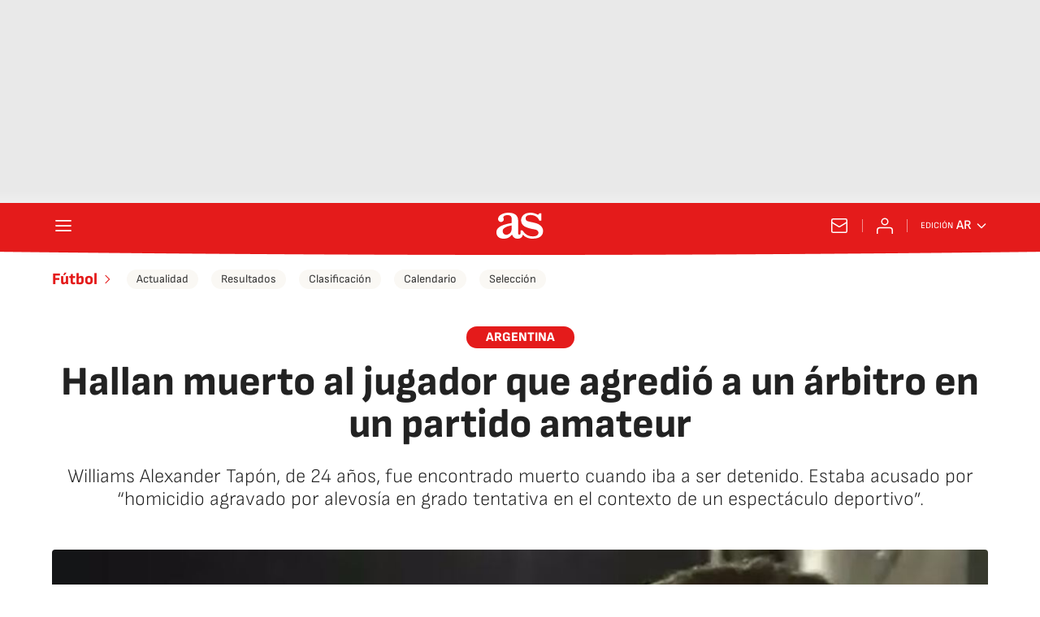

--- FILE ---
content_type: application/x-javascript;charset=utf-8
request_url: https://smetrics.as.com/id?d_visid_ver=5.4.0&d_fieldgroup=A&mcorgid=2387401053DB208C0A490D4C%40AdobeOrg&mid=06666616862957053535722097917138543880&ts=1768961666663
body_size: -40
content:
{"mid":"06666616862957053535722097917138543880"}